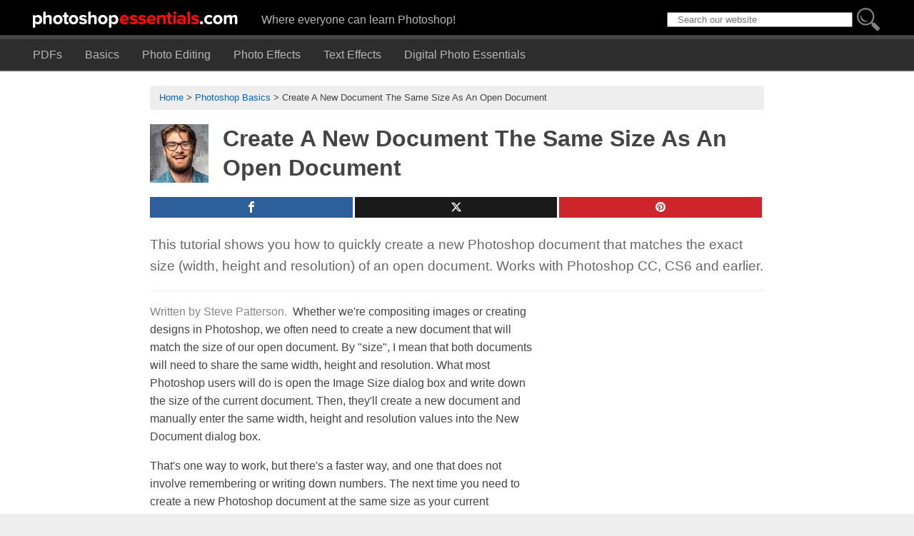

--- FILE ---
content_type: text/html; charset=UTF-8
request_url: https://www.photoshopessentials.com/basics/create-new-photoshop-document-same-size-as-open-document/
body_size: 11110
content:
<!DOCTYPE html>
<html lang="en-US">
<head>
	<!-- google analytics -->
<!-- Global site tag (gtag.js) - Google Analytics -->
<script async src="https://www.googletagmanager.com/gtag/js?id=UA-802619-1"></script>
<script>
  window.dataLayer = window.dataLayer || [];
  function gtag(){dataLayer.push(arguments);}
  gtag('js', new Date());

  gtag('config', 'UA-802619-1');
</script>
<!-- END google analytic -->
	<meta http-equiv="content-type" content="text/html; charset=UTF8">
	<meta name="viewport" content="width=device-width, initial-scale=1">
	
	<link rel="stylesheet" type="text/css" media="all" href="https://www.photoshopessentials.com/newsite/wp-content/themes/photoshopessentials2017/style.css?1576688788"/>
	<style type="text/css" media="print">
		body {
			display: none;
		}
	</style>

	<link rel="pingback" href="https://www.photoshopessentials.com/newsite/xmlrpc.php"/>
	<!--[if lt IE 9]>
<script src="https://www.photoshopessentials.com/newsite/wp-content/themes/photoshopessentials2017/js/html5.js" type="text/javascript"></script>
<![endif]-->
		<meta name='robots' content='index, follow, max-image-preview:large, max-snippet:-1, max-video-preview:-1' />
	<style>img:is([sizes="auto" i], [sizes^="auto," i]) { contain-intrinsic-size: 3000px 1500px }</style>
	
	<!-- This site is optimized with the Yoast SEO Premium plugin v26.5 (Yoast SEO v26.5) - https://yoast.com/wordpress/plugins/seo/ -->
	<title>Create New Photoshop Document Same Size As Open Document</title>
<link data-rocket-prefetch href="https://www.google-analytics.com" rel="dns-prefetch">
<link data-rocket-prefetch href="https://www.googletagmanager.com" rel="dns-prefetch">
<link data-rocket-prefetch href="https://pagead2.googlesyndication.com" rel="dns-prefetch">
<link data-rocket-prefetch href="https://fundingchoicesmessages.google.com" rel="dns-prefetch">
<link data-rocket-prefetch href="https://googleads.g.doubleclick.net" rel="dns-prefetch">
<link data-rocket-prefetch href="https://ep2.adtrafficquality.google" rel="dns-prefetch">
<link data-rocket-prefetch href="https://www.google.com" rel="dns-prefetch"><link rel="preload" data-rocket-preload as="image" href="https://www.photoshopessentials.com/newsite/wp-content/themes/photoshopessentials2017/images/top-header-repeater.png" fetchpriority="high">
	<meta name="description" content="Learn how to quickly create a new Photoshop document that matches the exact size (width, height and resolution) of an open document." />
	<link rel="canonical" href="https://www.photoshopessentials.com/basics/create-new-photoshop-document-same-size-as-open-document/" />
	<meta property="og:locale" content="en_US" />
	<meta property="og:type" content="article" />
	<meta property="og:title" content="Create A New Photoshop Document The Same Size As An Open Document" />
	<meta property="og:description" content="Learn how to quickly create a new Photoshop document that matches the exact size (width, height and resolution) of your open document! For Photoshop CC, CS6 and earlier." />
	<meta property="og:url" content="https://www.photoshopessentials.com/basics/create-new-photoshop-document-same-size-as-open-document/" />
	<meta property="og:site_name" content="Photoshop Essentials" />
	<meta property="article:publisher" content="https://www.facebook.com/photoess" />
	<meta property="article:published_time" content="2017-11-27T00:42:38+00:00" />
	<meta property="article:modified_time" content="2022-11-01T21:27:35+00:00" />
	<meta property="og:image" content="https://www.photoshopessentials.com/newsite/wp-content/uploads/2017/11/create-new-photoshop-document-same-size.jpg" />
	<meta property="og:image:width" content="1200" />
	<meta property="og:image:height" content="630" />
	<meta property="og:image:type" content="image/jpeg" />
	<meta name="author" content="Steve Patterson" />
	<meta name="twitter:label1" content="Written by" />
	<meta name="twitter:data1" content="Steve Patterson" />
	<meta name="twitter:label2" content="Est. reading time" />
	<meta name="twitter:data2" content="6 minutes" />
	<script type="application/ld+json" class="yoast-schema-graph">{"@context":"https://schema.org","@graph":[{"@type":"WebPage","@id":"https://www.photoshopessentials.com/basics/create-new-photoshop-document-same-size-as-open-document/","url":"https://www.photoshopessentials.com/basics/create-new-photoshop-document-same-size-as-open-document/","name":"Create New Photoshop Document Same Size As Open Document","isPartOf":{"@id":"https://www.photoshopessentials.com/#website"},"primaryImageOfPage":{"@id":"https://www.photoshopessentials.com/basics/create-new-photoshop-document-same-size-as-open-document/#primaryimage"},"image":{"@id":"https://www.photoshopessentials.com/basics/create-new-photoshop-document-same-size-as-open-document/#primaryimage"},"thumbnailUrl":"https://www.photoshopessentials.com/newsite/wp-content/uploads/2017/11/create-new-document-same-size-f.jpg","datePublished":"2017-11-27T00:42:38+00:00","dateModified":"2022-11-01T21:27:35+00:00","author":{"@id":"https://www.photoshopessentials.com/#/schema/person/338424c7775908e1c0a190d02a6564f2"},"description":"Learn how to quickly create a new Photoshop document that matches the exact size (width, height and resolution) of an open document.","breadcrumb":{"@id":"https://www.photoshopessentials.com/basics/create-new-photoshop-document-same-size-as-open-document/#breadcrumb"},"inLanguage":"en-US","potentialAction":[{"@type":"ReadAction","target":["https://www.photoshopessentials.com/basics/create-new-photoshop-document-same-size-as-open-document/"]}]},{"@type":"ImageObject","inLanguage":"en-US","@id":"https://www.photoshopessentials.com/basics/create-new-photoshop-document-same-size-as-open-document/#primaryimage","url":"https://www.photoshopessentials.com/newsite/wp-content/uploads/2017/11/create-new-document-same-size-f.jpg","contentUrl":"https://www.photoshopessentials.com/newsite/wp-content/uploads/2017/11/create-new-document-same-size-f.jpg","width":250,"height":250,"caption":"Create A New Photoshop Document With The Same Size"},{"@type":"BreadcrumbList","@id":"https://www.photoshopessentials.com/basics/create-new-photoshop-document-same-size-as-open-document/#breadcrumb","itemListElement":[{"@type":"ListItem","position":1,"name":"Home","item":"https://www.photoshopessentials.com/"},{"@type":"ListItem","position":2,"name":"Photoshop Basics","item":"https://www.photoshopessentials.com/basics/"},{"@type":"ListItem","position":3,"name":"Create A New Document The Same Size As An Open Document"}]},{"@type":"WebSite","@id":"https://www.photoshopessentials.com/#website","url":"https://www.photoshopessentials.com/","name":"Photoshop Essentials","description":"Where everyone can learn Photoshop!","potentialAction":[{"@type":"SearchAction","target":{"@type":"EntryPoint","urlTemplate":"https://www.photoshopessentials.com/?s={search_term_string}"},"query-input":{"@type":"PropertyValueSpecification","valueRequired":true,"valueName":"search_term_string"}}],"inLanguage":"en-US"},{"@type":"Person","@id":"https://www.photoshopessentials.com/#/schema/person/338424c7775908e1c0a190d02a6564f2","name":"Steve Patterson","image":{"@type":"ImageObject","inLanguage":"en-US","@id":"https://www.photoshopessentials.com/#/schema/person/image/","url":"https://secure.gravatar.com/avatar/c05e0a155b18857f3546fca45eecd1d28c2e7d51953f67b40ea76ac49c3cfcc0?s=96&d=mm&r=g","contentUrl":"https://secure.gravatar.com/avatar/c05e0a155b18857f3546fca45eecd1d28c2e7d51953f67b40ea76ac49c3cfcc0?s=96&d=mm&r=g","caption":"Steve Patterson"},"sameAs":["http://www.photoshopessentials.com/"]}]}</script>
	<!-- / Yoast SEO Premium plugin. -->


<link rel="alternate" type="application/rss+xml" title="Photoshop Essentials &raquo; Create A New Document The Same Size As An Open Document Comments Feed" href="https://www.photoshopessentials.com/basics/create-new-photoshop-document-same-size-as-open-document/feed/" />
<style id='wp-emoji-styles-inline-css' type='text/css'>

	img.wp-smiley, img.emoji {
		display: inline !important;
		border: none !important;
		box-shadow: none !important;
		height: 1em !important;
		width: 1em !important;
		margin: 0 0.07em !important;
		vertical-align: -0.1em !important;
		background: none !important;
		padding: 0 !important;
	}
</style>
<link rel='stylesheet' id='wp-block-library-css' href='https://www.photoshopessentials.com/newsite/wp-includes/css/dist/block-library/style.min.css?ver=6.8.3' type='text/css' media='all' />
<style id='classic-theme-styles-inline-css' type='text/css'>
/*! This file is auto-generated */
.wp-block-button__link{color:#fff;background-color:#32373c;border-radius:9999px;box-shadow:none;text-decoration:none;padding:calc(.667em + 2px) calc(1.333em + 2px);font-size:1.125em}.wp-block-file__button{background:#32373c;color:#fff;text-decoration:none}
</style>
<style id='global-styles-inline-css' type='text/css'>
:root{--wp--preset--aspect-ratio--square: 1;--wp--preset--aspect-ratio--4-3: 4/3;--wp--preset--aspect-ratio--3-4: 3/4;--wp--preset--aspect-ratio--3-2: 3/2;--wp--preset--aspect-ratio--2-3: 2/3;--wp--preset--aspect-ratio--16-9: 16/9;--wp--preset--aspect-ratio--9-16: 9/16;--wp--preset--color--black: #000000;--wp--preset--color--cyan-bluish-gray: #abb8c3;--wp--preset--color--white: #ffffff;--wp--preset--color--pale-pink: #f78da7;--wp--preset--color--vivid-red: #cf2e2e;--wp--preset--color--luminous-vivid-orange: #ff6900;--wp--preset--color--luminous-vivid-amber: #fcb900;--wp--preset--color--light-green-cyan: #7bdcb5;--wp--preset--color--vivid-green-cyan: #00d084;--wp--preset--color--pale-cyan-blue: #8ed1fc;--wp--preset--color--vivid-cyan-blue: #0693e3;--wp--preset--color--vivid-purple: #9b51e0;--wp--preset--gradient--vivid-cyan-blue-to-vivid-purple: linear-gradient(135deg,rgba(6,147,227,1) 0%,rgb(155,81,224) 100%);--wp--preset--gradient--light-green-cyan-to-vivid-green-cyan: linear-gradient(135deg,rgb(122,220,180) 0%,rgb(0,208,130) 100%);--wp--preset--gradient--luminous-vivid-amber-to-luminous-vivid-orange: linear-gradient(135deg,rgba(252,185,0,1) 0%,rgba(255,105,0,1) 100%);--wp--preset--gradient--luminous-vivid-orange-to-vivid-red: linear-gradient(135deg,rgba(255,105,0,1) 0%,rgb(207,46,46) 100%);--wp--preset--gradient--very-light-gray-to-cyan-bluish-gray: linear-gradient(135deg,rgb(238,238,238) 0%,rgb(169,184,195) 100%);--wp--preset--gradient--cool-to-warm-spectrum: linear-gradient(135deg,rgb(74,234,220) 0%,rgb(151,120,209) 20%,rgb(207,42,186) 40%,rgb(238,44,130) 60%,rgb(251,105,98) 80%,rgb(254,248,76) 100%);--wp--preset--gradient--blush-light-purple: linear-gradient(135deg,rgb(255,206,236) 0%,rgb(152,150,240) 100%);--wp--preset--gradient--blush-bordeaux: linear-gradient(135deg,rgb(254,205,165) 0%,rgb(254,45,45) 50%,rgb(107,0,62) 100%);--wp--preset--gradient--luminous-dusk: linear-gradient(135deg,rgb(255,203,112) 0%,rgb(199,81,192) 50%,rgb(65,88,208) 100%);--wp--preset--gradient--pale-ocean: linear-gradient(135deg,rgb(255,245,203) 0%,rgb(182,227,212) 50%,rgb(51,167,181) 100%);--wp--preset--gradient--electric-grass: linear-gradient(135deg,rgb(202,248,128) 0%,rgb(113,206,126) 100%);--wp--preset--gradient--midnight: linear-gradient(135deg,rgb(2,3,129) 0%,rgb(40,116,252) 100%);--wp--preset--font-size--small: 13px;--wp--preset--font-size--medium: 20px;--wp--preset--font-size--large: 36px;--wp--preset--font-size--x-large: 42px;--wp--preset--spacing--20: 0.44rem;--wp--preset--spacing--30: 0.67rem;--wp--preset--spacing--40: 1rem;--wp--preset--spacing--50: 1.5rem;--wp--preset--spacing--60: 2.25rem;--wp--preset--spacing--70: 3.38rem;--wp--preset--spacing--80: 5.06rem;--wp--preset--shadow--natural: 6px 6px 9px rgba(0, 0, 0, 0.2);--wp--preset--shadow--deep: 12px 12px 50px rgba(0, 0, 0, 0.4);--wp--preset--shadow--sharp: 6px 6px 0px rgba(0, 0, 0, 0.2);--wp--preset--shadow--outlined: 6px 6px 0px -3px rgba(255, 255, 255, 1), 6px 6px rgba(0, 0, 0, 1);--wp--preset--shadow--crisp: 6px 6px 0px rgba(0, 0, 0, 1);}:where(.is-layout-flex){gap: 0.5em;}:where(.is-layout-grid){gap: 0.5em;}body .is-layout-flex{display: flex;}.is-layout-flex{flex-wrap: wrap;align-items: center;}.is-layout-flex > :is(*, div){margin: 0;}body .is-layout-grid{display: grid;}.is-layout-grid > :is(*, div){margin: 0;}:where(.wp-block-columns.is-layout-flex){gap: 2em;}:where(.wp-block-columns.is-layout-grid){gap: 2em;}:where(.wp-block-post-template.is-layout-flex){gap: 1.25em;}:where(.wp-block-post-template.is-layout-grid){gap: 1.25em;}.has-black-color{color: var(--wp--preset--color--black) !important;}.has-cyan-bluish-gray-color{color: var(--wp--preset--color--cyan-bluish-gray) !important;}.has-white-color{color: var(--wp--preset--color--white) !important;}.has-pale-pink-color{color: var(--wp--preset--color--pale-pink) !important;}.has-vivid-red-color{color: var(--wp--preset--color--vivid-red) !important;}.has-luminous-vivid-orange-color{color: var(--wp--preset--color--luminous-vivid-orange) !important;}.has-luminous-vivid-amber-color{color: var(--wp--preset--color--luminous-vivid-amber) !important;}.has-light-green-cyan-color{color: var(--wp--preset--color--light-green-cyan) !important;}.has-vivid-green-cyan-color{color: var(--wp--preset--color--vivid-green-cyan) !important;}.has-pale-cyan-blue-color{color: var(--wp--preset--color--pale-cyan-blue) !important;}.has-vivid-cyan-blue-color{color: var(--wp--preset--color--vivid-cyan-blue) !important;}.has-vivid-purple-color{color: var(--wp--preset--color--vivid-purple) !important;}.has-black-background-color{background-color: var(--wp--preset--color--black) !important;}.has-cyan-bluish-gray-background-color{background-color: var(--wp--preset--color--cyan-bluish-gray) !important;}.has-white-background-color{background-color: var(--wp--preset--color--white) !important;}.has-pale-pink-background-color{background-color: var(--wp--preset--color--pale-pink) !important;}.has-vivid-red-background-color{background-color: var(--wp--preset--color--vivid-red) !important;}.has-luminous-vivid-orange-background-color{background-color: var(--wp--preset--color--luminous-vivid-orange) !important;}.has-luminous-vivid-amber-background-color{background-color: var(--wp--preset--color--luminous-vivid-amber) !important;}.has-light-green-cyan-background-color{background-color: var(--wp--preset--color--light-green-cyan) !important;}.has-vivid-green-cyan-background-color{background-color: var(--wp--preset--color--vivid-green-cyan) !important;}.has-pale-cyan-blue-background-color{background-color: var(--wp--preset--color--pale-cyan-blue) !important;}.has-vivid-cyan-blue-background-color{background-color: var(--wp--preset--color--vivid-cyan-blue) !important;}.has-vivid-purple-background-color{background-color: var(--wp--preset--color--vivid-purple) !important;}.has-black-border-color{border-color: var(--wp--preset--color--black) !important;}.has-cyan-bluish-gray-border-color{border-color: var(--wp--preset--color--cyan-bluish-gray) !important;}.has-white-border-color{border-color: var(--wp--preset--color--white) !important;}.has-pale-pink-border-color{border-color: var(--wp--preset--color--pale-pink) !important;}.has-vivid-red-border-color{border-color: var(--wp--preset--color--vivid-red) !important;}.has-luminous-vivid-orange-border-color{border-color: var(--wp--preset--color--luminous-vivid-orange) !important;}.has-luminous-vivid-amber-border-color{border-color: var(--wp--preset--color--luminous-vivid-amber) !important;}.has-light-green-cyan-border-color{border-color: var(--wp--preset--color--light-green-cyan) !important;}.has-vivid-green-cyan-border-color{border-color: var(--wp--preset--color--vivid-green-cyan) !important;}.has-pale-cyan-blue-border-color{border-color: var(--wp--preset--color--pale-cyan-blue) !important;}.has-vivid-cyan-blue-border-color{border-color: var(--wp--preset--color--vivid-cyan-blue) !important;}.has-vivid-purple-border-color{border-color: var(--wp--preset--color--vivid-purple) !important;}.has-vivid-cyan-blue-to-vivid-purple-gradient-background{background: var(--wp--preset--gradient--vivid-cyan-blue-to-vivid-purple) !important;}.has-light-green-cyan-to-vivid-green-cyan-gradient-background{background: var(--wp--preset--gradient--light-green-cyan-to-vivid-green-cyan) !important;}.has-luminous-vivid-amber-to-luminous-vivid-orange-gradient-background{background: var(--wp--preset--gradient--luminous-vivid-amber-to-luminous-vivid-orange) !important;}.has-luminous-vivid-orange-to-vivid-red-gradient-background{background: var(--wp--preset--gradient--luminous-vivid-orange-to-vivid-red) !important;}.has-very-light-gray-to-cyan-bluish-gray-gradient-background{background: var(--wp--preset--gradient--very-light-gray-to-cyan-bluish-gray) !important;}.has-cool-to-warm-spectrum-gradient-background{background: var(--wp--preset--gradient--cool-to-warm-spectrum) !important;}.has-blush-light-purple-gradient-background{background: var(--wp--preset--gradient--blush-light-purple) !important;}.has-blush-bordeaux-gradient-background{background: var(--wp--preset--gradient--blush-bordeaux) !important;}.has-luminous-dusk-gradient-background{background: var(--wp--preset--gradient--luminous-dusk) !important;}.has-pale-ocean-gradient-background{background: var(--wp--preset--gradient--pale-ocean) !important;}.has-electric-grass-gradient-background{background: var(--wp--preset--gradient--electric-grass) !important;}.has-midnight-gradient-background{background: var(--wp--preset--gradient--midnight) !important;}.has-small-font-size{font-size: var(--wp--preset--font-size--small) !important;}.has-medium-font-size{font-size: var(--wp--preset--font-size--medium) !important;}.has-large-font-size{font-size: var(--wp--preset--font-size--large) !important;}.has-x-large-font-size{font-size: var(--wp--preset--font-size--x-large) !important;}
:where(.wp-block-post-template.is-layout-flex){gap: 1.25em;}:where(.wp-block-post-template.is-layout-grid){gap: 1.25em;}
:where(.wp-block-columns.is-layout-flex){gap: 2em;}:where(.wp-block-columns.is-layout-grid){gap: 2em;}
:root :where(.wp-block-pullquote){font-size: 1.5em;line-height: 1.6;}
</style>
<link rel='stylesheet' id='mashsb-styles-css' href='https://www.photoshopessentials.com/newsite/wp-content/plugins/mashsharer/assets/css/mashsb.min.css?ver=4.0.47' type='text/css' media='all' />
<style id='mashsb-styles-inline-css' type='text/css'>
.mashsb-count {color:#cccccc;}[class^="mashicon-"] .text, [class*=" mashicon-"] .text{
    text-indent: -9999px !important;
    line-height: 0px;
    display: block;
    }
    [class^="mashicon-"] .text:after, [class*=" mashicon-"] .text:after {
        content: "" !important;
        text-indent: 0;
        font-size:13px;
        display: block !important;
    }
    [class^="mashicon-"], [class*=" mashicon-"] {
        width:25%;
        text-align: center !important;
    }
    [class^="mashicon-"] .icon:before, [class*=" mashicon-"] .icon:before {
        float:none;
        margin-right: 0;
    }
    .mashsb-buttons a{
       margin-right: 3px;
       margin-bottom:3px;
       min-width: 0;
       width: 41px;
    }
    .onoffswitch,
    .onoffswitch-inner:before,
    .onoffswitch-inner:after
    .onoffswitch2,
    .onoffswitch2-inner:before,
    .onoffswitch2-inner:after  {
        margin-right: 0px;
        width: 41px;
        line-height: 41px;
    }.mashsb-container { padding-top: 0; padding-bottom: 20px;}

@media screen and (max-width:1000px){
    #mashfs-main {
	display:none;
    }
}




</style>
<link rel='stylesheet' id='mashresp-styles-css' href='https://www.photoshopessentials.com/newsite/wp-content/plugins/mashshare-responsive/assets/css/mashresp.min.css?ver=2.0.7' type='text/css' media='all' />
<style id='mashresp-styles-inline-css' type='text/css'>

        @media only screen and (max-width: 568px){
            .mashsb-buttons a {
                width: 41px;
            }
        }
        @media only screen and (max-width: 568px){
            [class^="mashicon-"] .text, [class*=" mashicon-"] .text {
                display: none;
            }
        }
</style>
<link rel='stylesheet' id='ws-plugin--s2member-css' href='https://www.photoshopessentials.com/newsite/wp-content/plugins/s2member/s2member-o.php?ws_plugin__s2member_css=1&#038;qcABC=1&#038;ver=170722-170722-3357569446' type='text/css' media='all' />
<script type="text/javascript" src="https://www.photoshopessentials.com/newsite/wp-content/plugins/jquery-updater/js/jquery-3.6.1.min.js?ver=3.6.1" id="jquery-core-js"></script>
<script type="text/javascript" src="https://www.photoshopessentials.com/newsite/wp-content/plugins/jquery-updater/js/jquery-migrate-3.4.0.min.js?ver=3.4.0" id="jquery-migrate-js"></script>
<link rel="https://api.w.org/" href="https://www.photoshopessentials.com/wp-json/" /><link rel="alternate" title="JSON" type="application/json" href="https://www.photoshopessentials.com/wp-json/wp/v2/posts/21850" /><link rel="EditURI" type="application/rsd+xml" title="RSD" href="https://www.photoshopessentials.com/newsite/xmlrpc.php?rsd" />
<meta name="generator" content="WordPress 6.8.3" />
<link rel='shortlink' href='https://www.photoshopessentials.com/?p=21850' />
<link rel="alternate" title="oEmbed (JSON)" type="application/json+oembed" href="https://www.photoshopessentials.com/wp-json/oembed/1.0/embed?url=https%3A%2F%2Fwww.photoshopessentials.com%2Fbasics%2Fcreate-new-photoshop-document-same-size-as-open-document%2F" />
<link rel="alternate" title="oEmbed (XML)" type="text/xml+oembed" href="https://www.photoshopessentials.com/wp-json/oembed/1.0/embed?url=https%3A%2F%2Fwww.photoshopessentials.com%2Fbasics%2Fcreate-new-photoshop-document-same-size-as-open-document%2F&#038;format=xml" />
<!-- WordPress Most Popular --><script type="text/javascript">/* <![CDATA[ */ jQuery.post("https://www.photoshopessentials.com/newsite/wp-admin/admin-ajax.php", { action: "wmp_update", id: 21850, token: "a7a8ae64b1" }); /* ]]> */</script><!-- /WordPress Most Popular --><link rel="icon" href="https://www.photoshopessentials.com/newsite/wp-content/uploads/2017/05/cropped-favicon-32x32.png" sizes="32x32" />
<link rel="icon" href="https://www.photoshopessentials.com/newsite/wp-content/uploads/2017/05/cropped-favicon-192x192.png" sizes="192x192" />
<link rel="apple-touch-icon" href="https://www.photoshopessentials.com/newsite/wp-content/uploads/2017/05/cropped-favicon-180x180.png" />
<meta name="msapplication-TileImage" content="https://www.photoshopessentials.com/newsite/wp-content/uploads/2017/05/cropped-favicon-270x270.png" />
<noscript><style id="rocket-lazyload-nojs-css">.rll-youtube-player, [data-lazy-src]{display:none !important;}</style></noscript>	<script type="text/javascript" src="/newsite/wp-content/themes/photoshopessentials2017/js/navigation.js"></script>

	<!-- TradeDoubler site verification 2982769 -->
<!-- cookie consent banner-->

<!-- end cookie consent banner -->
<style id="rocket-lazyrender-inline-css">[data-wpr-lazyrender] {content-visibility: auto;}</style><meta name="generator" content="WP Rocket 3.20.2" data-wpr-features="wpr_lazyload_images wpr_lazyload_iframes wpr_preconnect_external_domains wpr_automatic_lazy_rendering wpr_oci wpr_desktop" /></head>

<body class="wp-singular post-template-default single single-post postid-21850 single-format-standard wp-theme-photoshopessentials2017">
	<div  id="outerWrapper">
		<header  role="banner"> <a href="/" class="logoReplace" title="Photoshop Essentials">Photoshop Essentials.com - Tutorials and training for Adobe Photoshop.</a>
			<div  class="logo-aside">Where everyone can learn Photoshop!</div>

			<div  class="wordpress-search-box">
				<form role="search" method="get" class="search-form" action="https://www.photoshopessentials.com/">
<label>
	<span class="screen-reader-text">Search for:</span>
	<input type="search" class="search-field" placeholder="Search our website" value="" name="s" title="Search for:" />
	</label>
	<input type="submit" class="search-submit" value="Search" />
</form>

			</div>
			<nav class="mainMenu" role="navigation">
				<a class="mobile-menu" title="Menu" href="#"></a>
				<div class="menu-main-container"><ul id="menu-main" class="menu"><li id="menu-item-1193" class="menu-item menu-item-type-custom menu-item-object-custom menu-item-1193"><a href="/print-ready-pdfs/">PDFs</a></li>
<li id="menu-item-7" class="menu-item menu-item-type-taxonomy menu-item-object-category current-post-ancestor current-menu-parent current-post-parent menu-item-7"><a href="https://www.photoshopessentials.com/basics/" title="Photoshop Basics Tutorials">Basics</a></li>
<li id="menu-item-6" class="menu-item menu-item-type-taxonomy menu-item-object-category menu-item-6"><a href="https://www.photoshopessentials.com/photo-editing/">Photo Editing</a></li>
<li id="menu-item-5" class="menu-item menu-item-type-taxonomy menu-item-object-category menu-item-5"><a href="https://www.photoshopessentials.com/photo-effects/">Photo Effects</a></li>
<li id="menu-item-486" class="menu-item menu-item-type-taxonomy menu-item-object-category menu-item-486"><a href="https://www.photoshopessentials.com/photoshop-text/text-effects/">Text Effects</a></li>
<li id="menu-item-4" class="menu-item menu-item-type-taxonomy menu-item-object-category menu-item-4"><a href="https://www.photoshopessentials.com/essentials/">Digital Photo Essentials</a></li>
</ul></div>			</nav>
		</header>
<div  id="contentWrap">
	
	<div  id="content-single">
		<!-- LOGGED-IN AREA START -->
				<!-- LOGGED-IN AREA END -->

		<!-- BREADCRUMBS AREA START -->
		<div class="breadcrumbs">
			<p id="breadcrumbs"><span><span><a href="https://www.photoshopessentials.com/">Home</a></span> &gt; <span><a href="https://www.photoshopessentials.com/basics/">Photoshop Basics</a></span> &gt; <span class="breadcrumb_last" aria-current="page">Create A New Document The Same Size As An Open Document</span></span></p>		</div>
		<!-- BREADCRUMBS AREA END -->

						<main role="main">
			<article class="post-21850 post type-post status-publish format-standard has-post-thumbnail hentry category-basics" id="post-
				21850">

				<!-- TITLE AREA START -->
				<div id="title-area" class="cf">
					<div class="postthumb-main">
						<img width="250" height="250" src="https://www.photoshopessentials.com/newsite/wp-content/uploads/2017/11/create-new-document-same-size-f.jpg" class="attachment-thumbnail size-thumbnail wp-post-image" alt="Create A New Photoshop Document With The Same Size" decoding="async" fetchpriority="high" />					</div>
					<h1 class="post-title">
						Create A New Document The Same Size As An Open Document					</h1>
				</div>
				<!-- TITLE AREA END -->

				<!-- CONTENT AREA START -->

				<aside class="mashsb-container mashsb-main mashsb-stretched"><div class="mashsb-box"><div class="mashsb-buttons"><a class="mashicon-facebook mash-small mashsb-noshadow" href="https://www.facebook.com/sharer.php?u=https%3A%2F%2Fwww.photoshopessentials.com%2Fbasics%2Fcreate-new-photoshop-document-same-size-as-open-document%2F" target="_top" rel="nofollow"><span class="icon"></span><span class="text">Share</span></a><a class="mashicon-twitter mash-small mashsb-noshadow" href="https://twitter.com/intent/tweet?text=Create%20A%20New%20Document%20The%20Same%20Size%20As%20An%20Open%20Document&amp;url=https://www.photoshopessentials.com/?p=21850" target="_top" rel="nofollow"><span class="icon"></span><span class="text">Tweet</span></a><a class="mashicon-pinterest mash-small mashsb-noshadow" href="#" data-mashsb-url="" target="_blank" rel="nofollow"><span class="icon"></span><span class="text">Pinterest</span></a><div class="onoffswitch2 mash-small mashsb-noshadow" style="display:none"></div></div>
            </div>
                <div style="clear:both"></div></aside>
            <!-- Share buttons by mashshare.net - Version: 4.0.47--><section>
<div class="summary-novideo">
<p>This tutorial shows you how to quickly create a new Photoshop document that matches the exact size (width, height and resolution) of an open document. Works with Photoshop CC, CS6 and earlier.</p>
</div>
<style type="text/css">
.adslot-2 { display: inline-block; width:300px; float:right; margin: 6px 0px 12px 20px; }
@media (max-width: 767px) { .adslot-2 { display: none; } }
</style><script async src="//pagead2.googlesyndication.com/pagead/js/adsbygoogle.js"></script>
<!-- 300x250 photoshop basics top responsive -->
<ins class="adsbygoogle adslot-2"     
     data-ad-client="ca-pub-6601556224092982"
     data-ad-slot="7310008691"
     data-ad-format="rectangle"></ins>
<script>
(adsbygoogle = window.adsbygoogle || []).push({});
</script>
<section>
<div id="author">Written by Steve Patterson.</div>
<p>Whether we're compositing images or creating designs in Photoshop, we often need to create a new document that will match the size of our open document. By "size", I mean that both documents will need to share the same width, height and resolution. What most Photoshop users will do is open the Image Size dialog box and write down the size of the current document. Then, they'll create a new document and manually enter the same width, height and resolution values into the New Document dialog box.</p>
<p>That's one way to work, but there's a faster way, and one that does not involve remembering or writing down numbers. The next time you need to create a new Photoshop document at the same size as your current document, here's how to do it! I'll be using <a href="https://prf.hn/l/dlXjD2w title="Learn more about Adobe Creative Cloud" target="_blank" rel="noopener noreferrer">Photoshop CC 2018</a> but any recent version will work.</p>
</section>
<p class="members-ad-top"><a href="/print-ready-pdfs/">Download all of our Photoshop tutorials as PDFs!</a></p>
<h2 class="sub">Where To Find The Current Document Size</h2>
<p>You won't need to do this step every time, but just to confirm that the new document we'll be creating does match the size of the current document, let's quickly check our current document's size. Here's the image I have open in Photoshop (photo from <a href="https://prf.hn/l/yOWnd1m" title="View this image on Adobe Stock" target="_blank" rel="noopener noreferrer">Adobe Stock</a>):</p>
<p>	<img decoding="async" src="https://pe-images.s3.amazonaws.com/basics/cc/open-document-same-size/image-open-in-photoshop.jpg" alt="The new document will need to be the same size as the open document" width="701" height="398"/></p>
<div class="image-desc">The currently-open document in Photoshop.</div>
<h3>The Image Size Dialog Box</h3>
<p>To view the document size, go up to the <strong>Image</strong> menu in the Menu Bar and choose <strong>Image Size</strong>:</p>
<p>	<img decoding="async" src="data:image/svg+xml,%3Csvg%20xmlns='http://www.w3.org/2000/svg'%20viewBox='0%200%20205%20139'%3E%3C/svg%3E" alt="Opening the Image Size dialog box in Photoshop" width="205" height="139" data-lazy-src="https://pe-images.s3.amazonaws.com/basics/cc/open-document-same-size/photoshop-image-size-command.png"/><noscript><img decoding="async" src="https://pe-images.s3.amazonaws.com/basics/cc/open-document-same-size/photoshop-image-size-command.png" alt="Opening the Image Size dialog box in Photoshop" width="205" height="139"/></noscript></p>
<div class="image-desc">Going to Image &gt; Image Size.</div>
<p>This opens the Image Size dialog box. There are two places where we can view the document's width and height. One is next to the word <strong>Dimensions</strong> at the top. Here we see that my document has a width of 5472 px and a height of 3648 px. If you're Image Size dialog box is showing the dimensions using a measurement type other than pixels (like percent, inches, and so on), click on the small <strong>triangle</strong> and choose <strong>Pixels</strong> from the list:</p>
<p>	<img decoding="async" src="data:image/svg+xml,%3Csvg%20xmlns='http://www.w3.org/2000/svg'%20viewBox='0%200%20678%20339'%3E%3C/svg%3E" alt="The pixel dimensions of the open document in the Image Size dialog box in Photoshop" width="678" height="339" data-lazy-src="https://pe-images.s3.amazonaws.com/basics/cc/open-document-same-size/photoshop-image-size-document-dimensions.jpg"/><noscript><img decoding="async" src="https://pe-images.s3.amazonaws.com/basics/cc/open-document-same-size/photoshop-image-size-document-dimensions.jpg" alt="The pixel dimensions of the open document in the Image Size dialog box in Photoshop" width="678" height="339"/></noscript></p>
<div class="image-desc">The pixel dimensions (width and height) of the open document.</div>
<p>The second place to view the document size is in the <strong>Width</strong>, <strong>Height</strong> and <strong>Resolution</strong> boxes. Here, we see the same width and height values as the ones shown next to the word "Dimensions", and we also see that my document is set to a resolution of 300 pixels per inch. We won't be making any changes here, so click <strong>Cancel</strong> to close the Image Size dialog box</p>
<p>	<img decoding="async" src="data:image/svg+xml,%3Csvg%20xmlns='http://www.w3.org/2000/svg'%20viewBox='0%200%20678%20339'%3E%3C/svg%3E" alt="The width, height and resolution of the open document in the Image Size dialog box" width="678" height="339" data-lazy-src="https://pe-images.s3.amazonaws.com/basics/cc/open-document-same-size/photoshop-image-size-dialog-width-height-resolution.jpg"/><noscript><img decoding="async" src="https://pe-images.s3.amazonaws.com/basics/cc/open-document-same-size/photoshop-image-size-dialog-width-height-resolution.jpg" alt="The width, height and resolution of the open document in the Image Size dialog box" width="678" height="339"/></noscript></p>
<div class="image-desc">The width, height and resolution of the open document.</div>
<p><strong><a href="/essentials/the-72-ppi-web-resolution-myth/" title="View tutorial">Related: The 72 PPI Web Resolution Myth</a></strong></p>
<h2 class="sub">How To Create A New Document At The Same Size</h2>
<h3>Step 1: Select The Background Layer</h3>
<p>To create a new Photoshop document that matches the width, height and resolution of your current document, first select the <strong>Background layer</strong> in the <a href="/basics/layers/layers-panel/" title="Learn more about the Layers panel">Layers panel</a>. This will make sure that you're grabbing the full dimensions of the document and not just the size of whatever happens to be on a different layer. If the only layer in your document is the Background layer, you can skip this step:</p>
<p>	<img decoding="async" src="data:image/svg+xml,%3Csvg%20xmlns='http://www.w3.org/2000/svg'%20viewBox='0%200%20286%20287'%3E%3C/svg%3E" alt="Selecting the Background layer in the Layers panel in Photoshop" width="286" height="287" data-lazy-src="https://pe-images.s3.amazonaws.com/basics/cc/open-document-same-size/select-background-layer-photoshop.png"/><noscript><img decoding="async" src="https://pe-images.s3.amazonaws.com/basics/cc/open-document-same-size/select-background-layer-photoshop.png" alt="Selecting the Background layer in the Layers panel in Photoshop" width="286" height="287"/></noscript></p>
<div class="image-desc">Selecting the Background layer.</div>
<h3>Step 2: Select All</h3>
<p>Go up to the <strong>Select</strong> menu in the Menu Bar and choose <strong>All</strong>. A selection outline appears around the image:</p>
<p>	<img decoding="async" src="data:image/svg+xml,%3Csvg%20xmlns='http://www.w3.org/2000/svg'%20viewBox='0%200%20220%20117'%3E%3C/svg%3E" alt="Choosing the Select All command in Photoshop" width="220" height="117" data-lazy-src="https://pe-images.s3.amazonaws.com/basics/cc/open-document-same-size/photoshop-select-all-command.png"/><noscript><img decoding="async" src="https://pe-images.s3.amazonaws.com/basics/cc/open-document-same-size/photoshop-select-all-command.png" alt="Choosing the Select All command in Photoshop" width="220" height="117"/></noscript></p>
<div class="image-desc">Going to Select &gt; All.</div>
<h3>Step 3: Copy The Background Layer</h3>
<p>Next, go up to the <strong>Edit</strong> menu in the Menu Bar and choose <strong>Copy</strong>. This sends a copy of the Background layer to the clipboard:</p>
<p>	<img decoding="async" src="data:image/svg+xml,%3Csvg%20xmlns='http://www.w3.org/2000/svg'%20viewBox='0%200%20256%20136'%3E%3C/svg%3E" alt="Choosing the Copy command from the Edit menu in Photoshop" width="256" height="136" data-lazy-src="https://pe-images.s3.amazonaws.com/basics/cc/open-document-same-size/photoshop-edit-copy-command.png"/><noscript><img decoding="async" src="https://pe-images.s3.amazonaws.com/basics/cc/open-document-same-size/photoshop-edit-copy-command.png" alt="Choosing the Copy command from the Edit menu in Photoshop" width="256" height="136"/></noscript></p>
<div class="image-desc">Going to Edit &gt; Copy.</div>
<h3>Step 4: Create A New Photoshop Document</h3>
<p>To create the new document, go up to the <strong>File</strong> menu and choose <strong>New</strong>:</p>
<p>	<img decoding="async" src="data:image/svg+xml,%3Csvg%20xmlns='http://www.w3.org/2000/svg'%20viewBox='0%200%20264%20136'%3E%3C/svg%3E" alt="Selecting the New command from the File menu in Photoshop" width="264" height="136" data-lazy-src="https://pe-images.s3.amazonaws.com/basics/cc/open-document-same-size/create-new-document-photoshop.png"/><noscript><img decoding="async" src="https://pe-images.s3.amazonaws.com/basics/cc/open-document-same-size/create-new-document-photoshop.png" alt="Selecting the New command from the File menu in Photoshop" width="264" height="136"/></noscript></p>
<div class="image-desc">Going to File &gt; New.</div>
<p>In the New Document dialog box, look at the <strong>Width</strong>, <strong>Height</strong> and <strong>Resolution</strong> fields and you'll see that Photoshop has automatically filled them in with the dimensions from your other document. Click <strong>Create</strong> (Photoshop CC) or <strong>OK</strong> (CS6 or earlier) to create your new document at the same size:</p>
<p>	<img decoding="async" src="data:image/svg+xml,%3Csvg%20xmlns='http://www.w3.org/2000/svg'%20viewBox='0%200%20318%20339'%3E%3C/svg%3E" alt="Creating a new document at the same size as the open document in Photoshop" width="318" height="339" data-lazy-src="https://pe-images.s3.amazonaws.com/basics/cc/open-document-same-size/photoshop-new-document-details.png"/><noscript><img decoding="async" src="https://pe-images.s3.amazonaws.com/basics/cc/open-document-same-size/photoshop-new-document-details.png" alt="Creating a new document at the same size as the open document in Photoshop" width="318" height="339"/></noscript></p>
<div class="image-desc">The new document will share the same dimensions as the open document.</div>
<style type="text/css">
.ads-bottom { width:300px; padding-top:16px;padding-bottom:16px; }
</style><div align="center"><script async src="https://pagead2.googlesyndication.com/pagead/js/adsbygoogle.js?client=ca-pub-6601556224092982"
     crossorigin="anonymous"></script>
<!-- 300x250 page bottom responsive -->
<ins class="adsbygoogle ads-bottom"
     style="display:block"
     data-ad-client="ca-pub-6601556224092982"
     data-ad-slot="2879809098"
     data-ad-format="rectangle"
	 data-full-width-responsive="true"></ins>
<script>
(adsbygoogle = window.adsbygoogle || []).push({});
</script></div>
<p>And there we have it! That's how to quickly create a new document that will match the size of your open document in Photoshop! Looking for similar tutorials and tips? See our <a href="/basics/opening-images-photoshop/" title="View the Complete Guide to Opening Images">Complete Guide to Opening Images in Photoshop</a>, or visit  our <a href="/basics/">Photoshop Basics</a> section!</p>
</section>
<div class="members-ad"><a href="/print-ready-pdfs/">Get all of our Photoshop tutorials as PDFs!</a> Download them today!</div>


				<!-- CONTENT AREA END -->

			</article>
		</main>
		
									</div>
	<!-- end content -->
	</div>
<!-- end contentWrap -->

<footer data-wpr-lazyrender="1">
<div >
<section class="footer-links">
  <h4>Links</h4>
  <ul>
	  <li><a href="https://www.youtube.com/channel/UCoQ75ZxcJqcUxnmLfpSGWsg" target="_blank">YouTube Channel</a></li>
    <li><a href="/contact/">Contact Us</li></a>
	    <li><a href="/newsite/wp-login.php" class="login">Member Login</a></li>
        
    <li><a href="/privacy-policy/">Privacy Policy</a></li>
    <li><a href="/sitemap">Sitemap</a></li>
    <li><a href="/">Home</a></li>
  </ul>
</section>
<section class="footer-links">
<h4>Tutorials</h4>
	<ul>
	<li><a href="/print-ready-pdfs/">PDFs</a></li>
	<li><a href="/basics/">Basics</a></li>
	<li><a href="/photo-editing/">Retouching</a></li>
	<li><a href="/photo-effects/">Photo Effects</a></li>
	<li><a href="/photoshop-text/text-effects/">Text Effects</a></li>
	<li><a href="/essentials/">Digital Photo Essentials</a></li>
	</ul>
</section>
</div>	
<!--
  <ul>    <li><a href="https://wordpress.org/plugins/wp-most-popular/&" title="How To Smooth And Soften Skin With Photoshop">How To Smooth And Soften Skin With Photoshop</a></li>
        <li><a href="https://wordpress.org/plugins/wp-most-popular/&" title="Photoshop Tools and Toolbar Overview">Photoshop Tools and Toolbar Overview</a></li>
        <li><a href="https://wordpress.org/plugins/wp-most-popular/&" title="Clipping Masks in Photoshop">Clipping Masks in Photoshop</a></li>
        <li><a href="https://wordpress.org/plugins/wp-most-popular/&" title="Gold Plated Text Effect In Photoshop">Gold Plated Text Effect In Photoshop</a></li>
        <li><a href="https://wordpress.org/plugins/wp-most-popular/&" title="Placing An Image Inside Of Another With Photoshop">Placing An Image Inside Of Another With Photoshop</a></li>
        <li><a href="https://wordpress.org/plugins/wp-most-popular/&" title="Place An Image In Text With Photoshop">Place An Image In Text With Photoshop</a></li>
        <li><a href="https://wordpress.org/plugins/wp-most-popular/&" title="Flip, Mirror and Rotate Image Designs and Patterns in Photoshop">Flip, Mirror and Rotate Image Designs and Patterns in Photoshop</a></li>
        <li><a href="https://wordpress.org/plugins/wp-most-popular/&" title="The Color Replacement Tool In Photoshop">The Color Replacement Tool In Photoshop</a></li>
        <li><a href="https://wordpress.org/plugins/wp-most-popular/&" title="The Magic Wand Tool In Photoshop">The Magic Wand Tool In Photoshop</a></li>
        <li><a href="https://wordpress.org/plugins/wp-most-popular/&" title="The Background Eraser Tool In Photoshop">The Background Eraser Tool In Photoshop</a></li>
    </ul>-->
<section  class="copyright-info">
  <h4>Other Stuff</h4>
  <p>&copy; 2026 Photoshop Essentials.com.<br>For inspiration, not duplication.<br>Site design by Steve Patterson.<br>Photoshop is a trademark of Adobe Systems Inc.</p>
</section>
</footer>
</div>
<!-- end outerWrapper -->
<script type="speculationrules">
{"prefetch":[{"source":"document","where":{"and":[{"href_matches":"\/*"},{"not":{"href_matches":["\/newsite\/wp-*.php","\/newsite\/wp-admin\/*","\/newsite\/wp-content\/uploads\/*","\/newsite\/wp-content\/*","\/newsite\/wp-content\/plugins\/*","\/newsite\/wp-content\/themes\/photoshopessentials2017\/*","\/*\\?(.+)"]}},{"not":{"selector_matches":"a[rel~=\"nofollow\"]"}},{"not":{"selector_matches":".no-prefetch, .no-prefetch a"}}]},"eagerness":"conservative"}]}
</script>
<script type="text/javascript" src="https://www.photoshopessentials.com/newsite/wp-includes/js/comment-reply.min.js?ver=6.8.3" id="comment-reply-js" async="async" data-wp-strategy="async"></script>
<script type="text/javascript" id="mashsb-js-extra">
/* <![CDATA[ */
var mashsb = {"shares":"49","round_shares":"","animate_shares":"0","dynamic_buttons":"0","share_url":"https:\/\/www.photoshopessentials.com\/basics\/create-new-photoshop-document-same-size-as-open-document\/","title":"Create+A+New+Document+The+Same+Size+As+An+Open+Document","image":"https:\/\/www.photoshopessentials.com\/newsite\/wp-content\/uploads\/2017\/11\/create-new-document-same-size-f.jpg","desc":"Learn how to quickly create a new Photoshop document that matches the exact size (width, height and resolution) of your open document!","hashtag":"","subscribe":"link","subscribe_url":"http:\/\/www.photoshopessentials.com\/newsletter-signup\/","activestatus":"1","singular":"1","twitter_popup":"1","refresh":"0","nonce":"d1a52925ed","postid":"21850","servertime":"1769010932","ajaxurl":"https:\/\/www.photoshopessentials.com\/newsite\/wp-admin\/admin-ajax.php"};
/* ]]> */
</script>
<script type="text/javascript" src="https://www.photoshopessentials.com/newsite/wp-content/plugins/mashsharer/assets/js/mashsb.min.js?ver=4.0.47" id="mashsb-js"></script>
<script type="text/javascript" data-cfasync="false" src="https://www.photoshopessentials.com/newsite/wp-content/plugins/s2member/s2member-o.php?ws_plugin__s2member_js_w_globals=1&amp;qcABC=1&amp;ver=170722-170722-3357569446" id="ws-plugin--s2member-js"></script>
<script>window.lazyLoadOptions=[{elements_selector:"img[data-lazy-src],.rocket-lazyload,iframe[data-lazy-src]",data_src:"lazy-src",data_srcset:"lazy-srcset",data_sizes:"lazy-sizes",class_loading:"lazyloading",class_loaded:"lazyloaded",threshold:300,callback_loaded:function(element){if(element.tagName==="IFRAME"&&element.dataset.rocketLazyload=="fitvidscompatible"){if(element.classList.contains("lazyloaded")){if(typeof window.jQuery!="undefined"){if(jQuery.fn.fitVids){jQuery(element).parent().fitVids()}}}}}},{elements_selector:".rocket-lazyload",data_src:"lazy-src",data_srcset:"lazy-srcset",data_sizes:"lazy-sizes",class_loading:"lazyloading",class_loaded:"lazyloaded",threshold:300,}];window.addEventListener('LazyLoad::Initialized',function(e){var lazyLoadInstance=e.detail.instance;if(window.MutationObserver){var observer=new MutationObserver(function(mutations){var image_count=0;var iframe_count=0;var rocketlazy_count=0;mutations.forEach(function(mutation){for(var i=0;i<mutation.addedNodes.length;i++){if(typeof mutation.addedNodes[i].getElementsByTagName!=='function'){continue}
if(typeof mutation.addedNodes[i].getElementsByClassName!=='function'){continue}
images=mutation.addedNodes[i].getElementsByTagName('img');is_image=mutation.addedNodes[i].tagName=="IMG";iframes=mutation.addedNodes[i].getElementsByTagName('iframe');is_iframe=mutation.addedNodes[i].tagName=="IFRAME";rocket_lazy=mutation.addedNodes[i].getElementsByClassName('rocket-lazyload');image_count+=images.length;iframe_count+=iframes.length;rocketlazy_count+=rocket_lazy.length;if(is_image){image_count+=1}
if(is_iframe){iframe_count+=1}}});if(image_count>0||iframe_count>0||rocketlazy_count>0){lazyLoadInstance.update()}});var b=document.getElementsByTagName("body")[0];var config={childList:!0,subtree:!0};observer.observe(b,config)}},!1)</script><script data-no-minify="1" async src="https://www.photoshopessentials.com/newsite/wp-content/plugins/wp-rocket/assets/js/lazyload/17.8.3/lazyload.min.js"></script></body>
</html>

<!-- This website is like a Rocket, isn't it? Performance optimized by WP Rocket. Learn more: https://wp-rocket.me - Debug: cached@1769010932 -->

--- FILE ---
content_type: text/html; charset=utf-8
request_url: https://www.google.com/recaptcha/api2/aframe
body_size: 267
content:
<!DOCTYPE HTML><html><head><meta http-equiv="content-type" content="text/html; charset=UTF-8"></head><body><script nonce="d85T6aUahYQvCTRqfTR2wQ">/** Anti-fraud and anti-abuse applications only. See google.com/recaptcha */ try{var clients={'sodar':'https://pagead2.googlesyndication.com/pagead/sodar?'};window.addEventListener("message",function(a){try{if(a.source===window.parent){var b=JSON.parse(a.data);var c=clients[b['id']];if(c){var d=document.createElement('img');d.src=c+b['params']+'&rc='+(localStorage.getItem("rc::a")?sessionStorage.getItem("rc::b"):"");window.document.body.appendChild(d);sessionStorage.setItem("rc::e",parseInt(sessionStorage.getItem("rc::e")||0)+1);localStorage.setItem("rc::h",'1769153191380');}}}catch(b){}});window.parent.postMessage("_grecaptcha_ready", "*");}catch(b){}</script></body></html>

--- FILE ---
content_type: text/css; charset=utf-8
request_url: https://www.photoshopessentials.com/newsite/wp-content/themes/photoshopessentials2017/style.css?1576688788
body_size: 6835
content:
c/* 
/* 
Theme Name: photoshopessentials2017
Theme URI: http://photoshopessentials.com
Description: A custom WordPress theme for Photoshop Essentials.com
Author: Steve Patterson
Version: 1.0
*/

/* Reset Browser Defaults */
* {
	vertical-align: baseline;
	font-weight: inherit;
	font-family: inherit;
	font-style: inherit;
	font-size: 100%;
	outline: 0;
	padding: 0;
	margin: 0;
}

a:link {
	color: #0066cc;
	text-decoration: none;
}
a:visited {
	color: #0066cc;
	text-decoration: none;
}
a:hover {
	color: #0066cc;
	text-decoration: underline;
}
a:active {
	color: #0066cc;
	text-decoration: none;
}

a.cc-link {font-weight:normal; text-decoration: underline;}

strong {
	font-weight: bold;
}
em {
	font-style: italic;
}
ol, ul, li {
	list-style: none;
	text-decoration: none;
}
ul {
	margin: 0;
	padding: 0;
	padding-left: 0;
}
.clear {
	clear: both;
}
/* Reset Browser Defaults - End */


/*micro-clearfix by Nicolas Gallagher http://nicolasgallagher.com/micro-clearfix-hack/*/
/* For modern browsers */
.cf:before, .cf:after {
	content: "";
	display: table;
}
.cf:after {
	clear: both;
}
/* For IE 6/7 (trigger hasLayout) */
.cf {
	zoom: 1;
}
/*horizontal menu styles*/


/* Global */
body {
	background: url(images/top-header-repeater.png) #eee top left repeat-x;
	font-family: Arial, Helvetica, sans-serif;
	font-size: 1em;
	line-height: 1.6;
	font-style: normal;
	color: #444;
	padding:0;
	margin:0;
}
h1 {
	font-size: 2em;
	font-weight: bold;
	line-height: 1.3;
	margin: 0;
	padding: 0;
}
h1.hide-addthis {
	padding-top: -20px;
} /* Hide bottom padding from AddThis bar */
h1.main-title {
	font-size: 1.4em;
}
h2 {
	font-size: 1.4em;
}
h2.privacy-policy {
	padding-bottom: 1em;
}
h2.small {
	font-size: 15px;
	margin: 6px 0 30px 0;
}
h2.sub {
	font-size: 1.6em;
	font-weight: bold;
	padding-top: 16px;
	line-height:1.2em;
	margin:0 0 16px 0;
	}

h2.video {
	font-size: 1.6em;
	font-weight: bold;
	padding: 0 0 6px 0;
}

h2.normal {font-size: 1.4em;font-weight:bold;}
h3 {
	font-weight: bold;
	font-size: 1.4em;
	margin: 16px 0 16px 0;
	line-height: 1.2em;
	padding-top:16px;
}
h4 {
	font-weight: bold;
	font-size: 1.4em;
	margin: 16px 0 16px 0;
	line-height: 1.2em;
	padding-top:16px;
}
h4.alsoLike {
	padding-top: 0;
	color: #666;
}
h4.subscribe {
	margin-top: 0;
}
h4 a {
	color: #222;
}
h4 a:hover {
	color: #000;
}
p {
	margin: 0 0 1em 0;
}
.writtenby {
	font-weight: normal;
	color: #888;
} /* Author name at the beginning of articles */
a {
	color: #0066cc;
	font-weight: normal;
	text-decoration: underline;
}
a:hover {
	color: #0066cc;
	text-decoration: underline;
}
a.membership {
}
img {
	max-width: 100%;
	height: auto;
}

ul.f1 {padding-bottom: 1em;}
ul.f1 li {list-style:disc inside;}

ul.f2 {padding-bottom: 1.6em;}
ul.f2 li {list-style:none;}

img.nodesc {padding-bottom:2em;}

div.image-desc, div.caption {
	display: block;
	font-size: .9em;
	color: #8f0000;
	margin-bottom: 2em;
} /* CAPTION BELOW IMAGES */
/* Global - End */


/* Outer Wrapper */
#outerWrapper {
	position: relative;
	max-width: 1280px;
	margin: 0 auto;
	padding: 0;
}
/* Outer Wrapper - End */


/* Content Wrapper */
#contentWrap {
	padding: 20px 0 40px 0;
	overflow: auto;
	position: relative;
	background: #fff;
}
/* Content Wrapper - End */


/* Header */
header {
	height: 100px;
	position: relative;
	width: 100%;
	padding-left: 26px;
	box-sizing: border-box;
	background: url(images/top-header-repeater.png) #fff top left repeat-x;
}
/* Header - End */

/* Logo */
.logoReplace {
	position: relative;
	display: block;
	left: 20px;
	top: 0;
	text-indent: -9999px;
	width: 288px;
	height: 50px;
	background: url(images/photoshop-essentials-logo-sm.png) transparent no-repeat;
	background-position: 0px 0px;
}
/* Logo - End */


/* Logo - Aside*/
div.logo-aside {
	position: absolute;
	top: 15px;
	left: 366px;
	color: #b7b7b7;
	font-size: 1em;
}
/* Logo - Aside - End*/


/* Nav */
nav.mainMenu {
	z-index: 10;
	position: absolute;
	top: 55px;
	margin: 0;
	padding: 0 20px;
	box-sizing: border-box;
	background: none;
}
nav.mainMenu::after {
	content: '';
	display: block;
	clear: both;
}
nav.mainMenu a.mobile-menu {
	display: none;
	width: 32px;
	height: 32px;
	background: url(images/icon_menu.svg) no-repeat 0 0;
	background-size: contain;
	position: absolute;
	top: 6px;
	left: 16px;
}
nav.mainMenu ul li {
	float: left;
	height: 45px;
	font-size: 1em;
}
nav.mainMenu ul {
}
nav.mainMenu ul li a {
	display: block;
	font-weight: normal;
	line-height: 2.8em;
	color: #b7b7b7;
	padding: 0 2em 0 0;
	text-decoration: none;
}
nav.mainMenu ul li a:hover {
	color: #fff;
}
/* Nav End */


/* Wordpress Search Box  */
div.wordpress-search-box {
	display: inline;
	position: relative;
	float: right;
	top: -36px;
	right: 80px;
}
form.search-form {
	display: block;
	position: relative;
	z-index: 20;
	text-align: right;
}
form.search-form .search-field {
	width: 260px;
	padding-left: 1em;
	margin-right: 6px;
}
form.search-form .screen-reader-text {
	display: none;
}
form.search-form input.search-submit {
	background: url(images/search.png) top left no-repeat;
	width: 32px;
	height: 32px;
	background-size: constrain;
	padding-left: 12px;
	display: inline-block;
	position: absolute;
	top: -3px;
	overflow: hidden;
	/* Hack for IE */
	text-indent: -9999px;
	font-size: 0px;
	line-height: 0px;
	border: none;
}
/* Wordpress Search Box - End */

#s {
	padding-top: 3px;
	padding-right: 10px;
	padding-bottom: 3px;
	padding-left: 10px;
	width: 188px;
	height: 16px;
	position: relative;
	top: -9px;
}
form#commentform {
	margin-bottom: 20px;
}
/* Content Section */

#content-archive {
	padding: 0 45px;
}
#content-archive-main {
	width: 850px;
	float: left;
}
#content {
	width: 850px;
	padding: 0 45px;
	float: left;
}
#content::after {
	content: '';
	display: block;
	clear: both;
}
/* Content Section - End*/


/* Content Section - Post */
#content-single, #content-search {
	max-width: 860px;
	margin: 0 auto;
	padding: 0;
	min-height: 600px;
}
#content-search h1 {
	margin-bottom: .6em;
}
/* Content Section - Post - End*/


/* Content Section - Page*/
.page #content {
	max-width: 100%;
	float: none;
}
/* Content Section - Page - End*/



/* Breadcrumbs */
div.breadcrumbs {
	display: block;
	font-size: .8em;
	font-style: normal;
	box-sizing: border-box;
	padding: 6px 12px;
	background-color: #EEE;
	border: 1px solid #EEE;
	border-radius: .3em;
	margin-bottom: 20px;
	overflow: hidden;
}
div.breadcrumbs p {
	margin-bottom: 0;
}
div.breadcrumbs p a {
	font-weight: normal;
}
/* Breadcrumbs - End */

.resources ul {
	padding-bottom: 12px;
}
div.entry {
	margin-bottom: 12px;
}
article {
	padding-bottom: 0;
}
#title-area {
	position: relative;
}
/* Article Pages Tutorial List */
section.entry, a.entry {
	display: block;
	padding: 1.6em 1.25em 1.6em 0;
	border-top: solid 1px #EEE;
	background-color: #fff;/*transition: background-color .2s;*/
}
section.entry a {
	font-weight: bold;
}
section.entry a:link {
	color: #333;
}
section.entry a:visited {
	color: #333;
}
section.entry a:active {
	color: #333;
}
section.entry a:hover {
	color: #000;
}
/*section.entry:hover, a.entry:hover {
	background-color: #f5f5f5;	
	text-decoration: none;
	color: #000;*/
}
div.tutdesc {
	position: relative;
}

div.tutdesc h3 {
	margin: 0 0 0 0;
	padding-top:0;
}
div.tutdesc:hover h4 {
	text-decoration: none;
}
div.tutdesc a:link {text-decoration:none;}
div.tutdesc a:hover {text-decoration:underline;}
div.tutdesc p {font-size: 1em; }
.postthumb-main {
	width: 82px;
	height: 82px;
	float: left;
	margin: 0 20px 20px 0;
}
.postsummary {
	padding-left: 100px;
	color: #555;
	background-size: 80px 80px;
	background-repeat: no-repeat;
	min-height: 80px;
	font-weight: normal;
	font-size: .9em;
}
.postsummary-largethumbs {
	padding-left: 170px;
	color: #555;
	background-size: 150px 150px;
	background-repeat: no-repeat;
	min-height: 150px;
	font-weight: normal;
	font-size: .9em;
}
.archive-thumb {
	position: absolute;
	width: 150px;
	height: 150px;
}
.postsummary:hover {
	color: #000;
	text-decoration: none;
}
.postsummary h4, .postsummary h3, .postsummary-largethumbs h3 {
	font-weight: bold;
	margin-top: 0;
	padding: 0 0 2px 0;
	font-size: 1.3em;
	line-height: 1.3em;
	position: relative;
	top: -2px;
}
.postsummary h4:hover {
	text-decoration: none;
}
.postsummary p {
	font-size: .9em;
	font-weight: normal;
	text-decoration: none;
	margin-bottom: 0;
}
.quick-summary {
	display: block;
	margin-bottom: 2em;
}
.quick-summary ul {
	margin: 0;
	padding: 0;
}
.quick-summary ul li {
	list-style: none;
}
/* Article Pages Tutorial List - End */


/* Sidebar */
.widget-area {
	width: 300px;
	padding: 0;
	float: right;
}
.widget-area aside {
	margin: 4px 0 24px 0;
}
.widget-area ul li {
	list-style: none;
	color: #666;
	text-align: left;
	margin-bottom: 2px;
	font-size: .9em;
	line-height: 1.6;
	margin-left: 0;
	padding: .3em 0;
	border-bottom: dotted 1px #EEE;
}
.widget-area ul li a {
	color: #666;
	font-weight: normal;
}
.widget-area ul li a:hover {
	color: #000;
}
.widget-area h3 {
	padding: 0 0 2px 0;
	color: #888;
	font-size: 1.6em;
	font-weight: bold;
	margin-top: 1em;
}
/* Sidebar - End */



/* Pagination */
.pagination {
	clear: both;
	padding: 2em 0;
}
.pagination span, .pagination a {
	display: block;
	float: left;
	margin: 2px 3px 36px 0;
	padding: 6px 9px 5px 9px;
	text-decoration: none;
	font-weight: normal;
	width: auto;
	color: #000;
	background: #eee;
}
.pagination a:hover {
	color: #fff;
	background: #0066CC;
}
.pagination .current {
	padding: 6px 9px 5px 9px;
	background: #777;
	color: #FFF;
}
/* Pagination - End */

.members-ad-top {
	display: block;
	background: url(images/Adobe_PDF_Icon.png) no-repeat top left;
	background-size: 30px 32px;
	line-height: 2em;
	height: 32px;
	padding:0 0 32px 44px;
	margin: 12px 0 0 0;
}
a.members-ad-top33 {
	display: inline-block;
	clear: both;
	padding: 8px 20px;
	margin: 1em 0;
	border: 1px solid #0066cc;
	border-color: #0066cc;
	background-color: #fff;
	border-radius: 5px;
	cursor: pointer;
	color: #0066cc;
	font-weight: normal;
}
div.members-ad {
	display: inline-block;
	clear: both;
	font-size: 1.2em;
	padding: 10px 0 22px 0;
}
div.members-ad-2 {
	display: inline-block;
	clear: both;
	padding: 6px 0 16px 0;
}
div .addthis_toolbox {
	padding-bottom: 12px;
}
p.members-ad-top a, .members-ad a {font-weight: bold;}
/* Sitemap */
.sitemap {
	padding-top: 1em;
}
.sitemap > ul > li > a {
	font-size: 1.6em;
	font-weight: bold;
	color: #555;
}
.sitemap > ul > li > ul {
	padding-top: 2em;
}
.sitemap > ul > li > ul > li > a {
	font-size: 1.3em;
	font-weight: bold;
	color: #555;
}
.sitemap > ul ul {
	padding-left: 2em;
}
.sitemap a {
	font-weight: normal;
	color: #555;
	text-decoration: none;
}
.sitemap a:hover {
	text-decoration: underline;
}
/* Sitemap  - End */


/* Contact Form */
#cntctfrm_contact_form div {
	padding-bottom: 12px;
}
/* Conatct Form - End */

/* PDF MEMBER LINKS START */
div .pdf-member-links table th {
	font-weight: bold;
}
div .pdf-member-links table td {
	padding-bottom: 2px;
}
div .pdf-member-links {
}
div .pdf-member-links a {
	font-weight: normal;
}
div .pdf-member-links li {
	padding: 1px 0;
}
div .pdf-member-links li.fullset {
	padding: 1px 0 6px 0;
}
div .pdf-member-links li.fullset a {
	font-weight: bold;
}
div .pdf-welcome-message {
	padding-bottom: 20px;
}
div .pdf-welcome-message p {
}
/* PDF MEMBER LINKS END */

/* S2 Member */
form#ws-plugin--s2member-profile input.ws-plugin--s2member-profile-field {
	width: 200px;
}
div .sign-up-form {
	width: 500px;
}
div#s2member-pro-paypal-checkout-form-description-div {
	font: Arial, Helvetica, sans-serif;
}
div#login form#loginform p {
	padding: 100px;
}
ul.pdf-members-list {
	padding-bottom: 30px;
}
ul.pdf-members-list {
	width: 728px;
}
ul.pdf-members-list li {
	background: #FAFAFA;
	padding: 6px 0;
	border-bottom: solid 1px #eee;
}
p.individual-pdfs {
	padding-bottom: 6px;
}
body.login form.loginform p {
	width: 300px;
}
div.s2member-pro-paypal-checkout-form-description-div {
	display: none;
}
/* S2 Member - End */


/* Sign Up Pages */
.button-bronze, .button-silver, .button-gold {
	width: 252px;
	height: 35px;
	text-align: center;
	margin-right: 14px;
	display: inline;
	float: left;
	padding-top: 12px;
	font-size: 16px;
	color: #000;
}
.button-bronze, .button-bronze-2 {
	background-image: url(/images/new/button-bronze.gif);
}
.button-silver, .button-silver-2 {
	background-image: url(/images/new/button-silver.gif);
}
.button-gold, .button-gold-2 {
	background-image: url(/images/new/button-gold.gif);
}
.button-bronze-2, .button-silver-2, .button-gold-2 {
	width: 252px;
	height: 35px;
	position: relative;
	left: -2px;
	text-align: center;
	margin-right: 14px;
	display: block;
	float: left;
	padding-top: 12px;
	font-size: 1em;
	color: #000;
}
a.button-bronze:hover, a.button-silver:hover, a.button-gold:hover {
	color: #000;
}
/* Sign Up Pages - End */


.pdf-download-link {
	clear: both;
	font-weight: bold;
	padding: 10px 0 0 42px;
	margin: 12px 0 24px 0;
	background-image: url(/images/pdficon_large.png);
	background-repeat: no-repeat;
}
.pdf-download-link-example {
	clear: both;
	font-weight: bold;
	padding: 10px 0 20px 42px;
	margin: 0;
	background-image: url(/images/pdficon_large.png);
	background-repeat: no-repeat;
}
.sample-pdf-link {
	font-weight: bold;
	font-size: 14px;
	padding: 10px 0 0 0;
	margin: 0;
	background-image: url(/images/pdficon_large.png);
	background-repeat: no-repeat;
}
/*******************************
Logged In User Bar
*******************************/
ul.logged_in_info {
	font-size: .9em;
	font-style: normal;
	padding: 6px 12px;
}
ul.logged_in_info li {
	display: inline;
	padding: 0 40px 0 0;
}
ul.logged_in_info a {
	font-weight: normal;
}
/*******************************
Logged In User Bar
*******************************/

ul.pdf-page-link {
	list-style-type: none;
	border-bottom: solid 1px #DDD;
	padding: 0 0 6px 0;
	margin: 0 0 6px 0;
}
ul.pdf-page-link li {
	display: inline;
	margin: 0 20px 0 0;
	list-style: none;
}
ul.pdf-page-link a {
	font-weight: normal;
}
table.pdf-list {
	font-size: .9em;
}
table.pdf-list a {
	font-weight: normal;
}
div.pdf-members-area h4 {
	margin-top: .5em;
}
.archive-intro {
	margin: .5em 0 1em 0;
}
/* PDF Description Page */

div.pdf-title-area {
	background: url(images/pdf-main-thumb.png) no-repeat top left;
	background-size: 80px 80px;
	padding-left: 100px;
	padding-bottom: 6px;
	min-height: 80px;
}
h1.download-tutorials {
	font-size: 2.1em;
	padding-bottom: 0;	
}
h2.download-tutorials {
	font-size: 1.4em;
	padding: 0;
	margin:0;
}
.pdf-info-page h3 {
	margin-top: 1em;
	font-size: 1.4em;
	padding-bottom: 0;
}
.pdf-info-page h4 {
	margin: 6px 0 4px 0;
}
section.intro, section.intro2 {
	box-sizing: border-box;
	padding: .5em 0 0 0;
}
section.intro {
	margin-top: 12px;
}
section.intro2 {
	margin-top: 12px;
	padding-top: 12px;
}
section.video, div.video {
	padding: 20px 0 16px 0;
	margin-bottom: 20px;
	border-top: 1px solid #AAA;
	border-bottom: 1px solid #AAA;
}

div.video2 { 
	padding: 6px 0 16px 0;
	margin-bottom: 20px;
	border-top: 1px solid #AAA;
	border-bottom: 1px solid #AAA;
}

div.video3 { 
	padding: 6px 0 16px 0;
}

div.video2 p { padding-top: 12px; }

section.below-video, aside.below-video {
	margin-top: 12px;
	padding-top: 16px;
}
section.intro, section.download-as-pdfs {
	border: none;
}
section.how-it-works h3, section.membership-levels h3 {
	margin-top: 0;
	padding: 6px 0;
	font-size: 1.4em;
background:
}
section.how-it-works p {
	padding: 0;
}
section.membership-levels {
	padding-top: 0;
	margin-top: 0;
}
section.membership-levels div {
}
.pdf-info-page .intro p {
	margin: 0;
}
/* for local version only */
.pricing-block-wrapper p {
	margin: 0;
	padding: 0;
}
.pricing-block-wrapper br {
	display: none;
}
/* local version end */

.pricing-block-wrapper h4 {
	padding-bottom: 12px;
}
section.download-as-pdfs ul.reasons {
	display: inline-block;
	margin: 0 auto;
	text-align: left;
	padding: 10px 0 0 0;
}
section.download-as-pdfs li {
	padding: 0 0 12px 40px;
	background: url(images/thumbs-up.png) no-repeat top left;
	background-size: 24px auto;
	font-size: 1em;
}
section.membership-levels::before {
	content: '';
	display: block;
	clear: both;
}
section.membership-levels .level-descriptions {
	text-align: left;
	background: url(images/202-tips-tricks.jpg) no-repeat top left;
	background-size: 208px 267px;
	padding-left: 226px;
	height: auto;
	min-height: 267px;
}
section.membership-levels .level-descriptions .option {
	font-weight: bold;
	font-weight: 1.2;
}

section.membership-levels .blend-mode-descriptions {
	text-align: left;
	background: url(images/blend-modes-cover-4.jpg) no-repeat top left;
	background-size: 208px 267px;
	padding-left: 226px;
	height: auto;
	min-height: 267px;
}
/* PDF Pricing Block */
.pricing-block-wrapper {
	margin: 14px auto;
	;
	max-width: 800px;
	text-align: center;
	clear: both;
	position: relative;
}
.pricing-block-wrapper.middle {
	display: none;
}
.pricing-block {
	width: 30%;
	float: left;
	margin: 0 6px;
	border: 1px solid #CCC;
	border-radius: 6px;
	background: #FFF;
	padding: 0;
	text-align: center;
}
.pricing-block .duration, .download-block .duration {
	font-size: 1.25em;
	font-weight: normal;
	margin: 0;
	padding: 4px 0;
	border-bottom: solid 1px #CCC;
}
.download-block .duration {
	background: #fbab00;
}
.pricing-block .duration {
	background: #eee;
}
.pricing-block span.price {
	font-weight: 300;
	display: block;
	padding: 12px 0 0px 0;
	font-size: 2.5em;
}
.pricing-block span.price sup {
	font-size: .5em;
	vertical-align: baseline;
	position: relative;
	top: -.6em;
}
.pricing-block ul.price-desc {
	list-style-type: none;
	padding: 0;
	margin: 0;
	border-top: solid 1px #CCC;
}
.pricing-block ul.price-desc li {
	padding: 6px 0;
	font-size: .85em;
	border-bottom: 1px solid #CCC;
}
.pricing-block ul.price-desc li.sub {
	background: #EEE;
	border-bottom: none;
}
.pricing-block button {
	cursor: pointer;
	width: 160px;
	border: 2px solid #fbab00;
	border-radius: 10px;
	background: #fbab00;
	color: #000;
	font-size: 1em;
	font-weight: normal;
	padding: 10px 0;
	margin: 8px 0 24px 0;
	outline: none;
}
.pricing-block button:hover {
	color: #fff;
	border-color: #555;
	background: #555;
}
.pricing-block button:active {
	border-color: #555;
	background: #555;
}
/* PDF Pricing Block - End */


/* PDF Complete List */
div.pdf-main-list ul li {
	list-style-type: none;
}
div.pdf-main-list ul.main li.main_heading {
	font-weight: bold;
	font-size: 24px;
	padding-top: 24px;
}
div.pdf-main-list ul.main li.main_heading ul.submain {
	padding-top: 0;
}
div.pdf-main-list ul.main li.main_heading ul.submain li.subheading {
	font-weight: normal;
	font-size: 20px;
	padding-top: 12px;
	color: #666666;
}
div.pdf-main-list ul.main li.main_heading ul.submain li.subheading ul.submain {
	padding-top: 6px;
}
div.pdf-main-list ul.main li.main_heading ul.submain li {
	font-weight: normal;
	font-size: 16px;
	padding-top: 2px;
	color: #000;
}
div.pdf-main-list ul.main li.main_heading ul.submain li.subheading ul {
	font-weight: bold;
	font-size: 16px;
	padding: 0 0 12px 12px;
}
div.pdf-info-page {
	clear: both;
	max-width: 100%;
}
/* PDF Complete List - End */


/* Testimonials */
.pdf-main-list {
	width: 40%;
	float: left;
}
.testimonials {
	width: 40%;
	float: right;
}
blockquote {
	font-size: 16px;
	padding-top: 12px;
	font-style: italic;
}
cite {
	display: block;
	font-style: normal;
	text-align: right;
	font-size: 12px;
	padding-top: 2px;
	margin-top: 2px;
	border-bottom: dotted 1px #DDD;
}
/* Testimonials - End */


/* Members Area Page  */
section.most-recent-pdfs-list ul {
	display: block;
	font-size: .9em;
	padding: 6px 0;
	border-bottom: 1px solid #ddd;
}
section.most-recent-pdfs-list ul::after {
	content: '';
	display: block;
	clear: both;
}
section.most-recent-pdfs-list li.name {
	width: 480px;
	float: left;
}
section.most-recent-pdfs-list li.date {
	width: 135px;
	float: left;
	color: #555;
}
section.most-recent-pdfs-list li.category {
	width: 120px;
	float: left;
	color: #555;
}
section.most-recent-pdfs-list a {
	font-weight: normal;
}
/* Members Area Page - End*/


/* Search Box */
/* .search-field {
background-color: #fff;
background-position: 5px center;
background-repeat: no-repeat;
background-size: 24px 24px;
border: none;
cursor: pointer;
height: 37px;
margin: 3px 0;
padding: 0 0 0 34px;
position: relative;
-webkit-transition: width 400ms ease, background 400ms ease;
width: 0;
} */

/* .search-field:focus {
background-color: #fff;
border: 2px solid #c3c0ab;
cursor: text;
outline: 0;
width: 200px;
}
.screen-reader-text { display:none; }

.search-form
.search-submit { display:none; } */
/* END Search Box */


  
/* Secondary Links */
div.secondary-links {
}
div.secondary-links ul li a {
	padding: 0;
	border-bottom: none;
	line-height: 1.6em;
	color: #999;
}
div.secondary-links ul li a:hover {
	color: #000;
}
/* Footer */
footer {
	color: #999;
	background-color: #fff;
	font-size: 1em;
	position: relative;
	padding: 20px 40px 40px 40px;
	background-color: #2d2d2d;
	border-top: solid 6px #999;
	box-sizing: border-box;
}
footer::after {
	content: '';
	display: block;
	clear: both;
}
section.footer-links {
	width: 33%;
	float: left;
}
section.footer-links h4, footer section.copyright-info h4 {
	font-size: 1.2em;
	margin-top: 0;
}
section.footer-links ul, footer section.copyright-info p {
	border-left: solid 1px #777;
}
section.footer-links ul li, footer section.copyright-info p {
	padding-left: .5em;
}
section.footer-links a {
	color: #999;
	font-weight: normal;
}
section.footer-links a:hover {
	color: #fff;
	text-decoration: none;
}
section.copyright-info {
	width: 33%;
	float: left;
}
/* Footer - End */

.check-out-other-tutorials {
	padding: 12px 0;
}
/* ADSENSE START */
div#post-ads-top {
	max-width: 100%;
	padding-bottom: 0;
	text-align: center;
}
.adslot-index-top {
	display: block;
	width: 728px;
	height: auto;
	padding: 0 0 18px 0;
	margin: 0 auto;
}
.adslot-2 {
	display: block;
	width: 300px;
	float: right;
	margin: 6px 0px 12px 30px;
}
.ad-post-top {
	display: block;
	padding: 0 0 18px 0;
	max-width: 728px;
	margin: 0 auto 0 auto;
}
.banner-below-video {
	display: block;
	padding: 16px 0 40px 0;
	max-width: 728px;
	margin: 0 auto;
}
.ad-middle-center {
	margin: 6px 0px 12px 0px;
}
.ad-top-right {
	width: 300px;
	float: right;
	margin: 6px 0px 12px 30px;
}
.ad-photoeffects-top-right {
	display: block;
	width: 336px;
	float: right;
	margin: 6px 0px 12px 30px;
}
.ads-bottom {
	width: 300px;
	margin: 0 0 24px 0;
}
.ads-middle {
	display: block;
	width: 300px;
	margin: 6px 0px 24px 0px;
	padding-bottom: 12px;
}
.ad-middle-responsive {
	display: none;
}
div.ad-middle-responsive {
	width: 300px;
	height: 250px;
	padding: 0;
	margin: 6px 0 24px 0;
}
.ads-bottom-floatleft {
	display: block;
	float: left;
	width: 300px;
	padding: 6px 0 12px 0;
}
.ad-mobile-top {
	display: none;
}
/* ADSENSE END */




/* RELATED POSTS START */
#related_posts_thumbnails {
	list-style-type: none;
	list-style-position: inside;
	padding: 0;
	margin: 0;
}
#related_posts_thumbnails li {
	float: left;
	margin: 0 0 0 0;
	padding: 16px 24px 10px 0px;
	display: block;
	border-right: none;
	background-color: #FFFFFF;
	text-align: left;
}
#related_posts_thumbnails li:hover {
	background-color: #EEEEEF;
}
#related_posts_thumbnails li a {
	border: 0pt none;
	line-height: normal;
	font-size-adjust: none;
	font-stretch: normal;
}
#related_posts_thumbnails li a+a {
	display: block;
	width: 80px;
	overflow: hidden;
	height: 90px;
	color: #333333;
	text-decoration: none;
	font: 12px Arial;
}
#related_posts_thumbnails img {
	padding: 0px;
	margin: 0px;
	border: 0pt none;
}
/*RELATED POSTS END */

div.at-above-post-page {
	display: none;
}
/* Newsletter sign up form widget */
.mailster-widget-text-before {
	padding-bottom: 6px;
	color: #666;
}
/* End Newsletter sign up form widget */

#mailster-email-1, #mailster-email-2 {
	width: 300px;
}
.subscribe-newsletter-top {
	position: absolute;
	top: 50px;
	right: 80px;
}
aside#mailster_signup-3 h3 {
	font-size: 1.2em;
}
.mailster-wrapper .submit-button {
	margin-top: 6px;
	padding: 6px;
	background-color: #0066cc;
	color: #fff;
	border: #0066cc;
	border-radius: 5px;
}
#membersarea-pdflist {
	padding-bottom: 1em;
}
#membersarea-pdflist ul li {
	font-size: .9em;
	padding: 2px 0;
}
#membersarea-pdflist ul li a {
	font-weight: normal;
	color: #555;
}
#membersarea-pdflist ul li a:hover {
	color: #0066cc;
}
ul.pdf-category-list {
	margin-bottom: 1.6em;
}
ul.pdf-category-list a {
	font-weight: normal;
}
p.p1 {
	font-weight: bold;
}
/* Make YouTube videos responsive */
.video-container {
	position: relative;
	padding-bottom: 56.25%;
	margin-bottom: 4px;
	margin-bottom: 4px;
	height: 0;
	overflow: hidden;
}
.video-container iframe, .video-container object, .video-container embed {
	position: absolute;
	top: 0;
	left: 0;
	width: 100%;
	height: 100%;
}
.youtube-subscribe-link {
	color: #555;
	padding-bottom: 0;
	margin-bottom: 0;
}
section.intro {
}
.youtube-subscribe {
	position: relative;
	box-sizing: border-box;
	padding-top: 10px;
}
.youtube-subscribe .subscribe-link {
	float: left;
}
.youtube-subscribe .subscribe-link div {
	float: left;
}
.youtube-subscribe .subscribe-link a {
	font-weight: normal;
}
.youtube-subscribe .pdf-link {
	float: right;
}
.youtube-subscribe .pdf-link div {
	float: right;
	padding-right: 0;
	padding-top: 0;
}
.youtube-subscribe .pdf-link div a {
	font-weight: normal;
}
.yt-subscribe {
}
section.summary, section.summary-novideo, div.summary, div.summary-novideo {
	color: #666;
	font-size: 1.2em;
	margin-bottom: 12px;
}
section.summary-novideo, div.summary-novideo {
	border-bottom: solid 1px #EEE;
	margin-bottom: 16px;
}

p.video-title {font-size: 1.2em; font-weight: bold;}

.youtube-link-top {
	text-align: center;
	font-size: 1.2em;
	color: #777;
	font-weight: bold;
}
.join-essential-channel {
	font-weight: normal;
	color: #000;
	text-align: left;
	margin: 0;
	color: #555;
	padding-right: 8px;
}
.join-essential-channel a {
	font-weight: normal;
}
.join-essential-channel a.like {
	position: relative;
	top: 0;
}
.join-essential-channel a span {
	font-size: 1em;
	padding-right: 12px;
}
div .text-continues {
	display: block;
	margin: 0 0 20px 0;
	border-bottom: 1px solid #eee;
}
div .text-continues p {
	font-size: 1em;
	color: #999;
	font-weight: normal;
	text-align: left;
	padding: 12px 0;
	margin: 0;
}
h1.sign-up {
	font-size: 1.6em;
	padding-bottom: 8px;
}
section.image-intro {
	padding-bottom: 20px;
}
.watch-on-youtube {
	position: relative;
	display: block;
	clear: both;
	padding-bottom: 30px;
	min-height: 110px;
}
.watch-on-youtube .textlink {
	position: relative;
	padding-left: 210px;
}
.watch-on-youtube .imagelink {
	position: absolute;
	width: 196px;
	height: 110px;
	top: 0;
	left: 0;
}
/* Learning Guides */

article.learning-guide .entry {
	padding: 1.6em 0;
}
h1.learning-guide {
	padding-bottom: 12px;
}
aside.learning-guide-top {
	padding: 2px 0 16px 0;
}
aside.learning-guide-bottom {
	padding-top: 6px;
}
ul.chapter-lessons {
list-style:none;padding-bottom:1em;	
}

ul.chapter-lessons li a {
	text-decoration:none;
}
ul.chapter-lessons li a:hover {
	text-decoration:underline;
}
ul.chapter-lessons li.current-lesson {
	font-weight:normal;
	color:#888;
}
/* End Learning Guides */

#author {
	display: inline;
	color: #888;
	float: left;
	padding-right: .5em;
}
ul.photoshop-tools {
	list-style: none;
	display: block;
	padding: 0 0 0 0;
	clear: both;
}
ul.photoshop-tools li.section-name {
	font-weight: bold;
	font-size: 1.4em;
	display: block;
	padding-bottom: 2em;
}
ul.photoshop-tools li ul {
	list-style: none;
	clear: both;
	padding: 1em 0 0 0;
}
ul.photoshop-tools li ul {
	font-size: .6em;
}
li.tool-icon {
	padding-right: 12px;
	float: left;
	position: relative;
	top: 4px;
}
li.tool-name {
	font-weight: bold;
	display: block;
	line-height: 1.6em;
}
li.tool-description {
	font-weight: normal;
	display: block;
}

p.next-lesson, p.previous-lesson { font-size: 1.2em; font-weight: bold; }
p.next-lesson { margin-bottom: 0; }

ul.quick-links li { font-size:1em; }

ul.quick-links li a {font-weight:normal; text-decoration: none;}
ul.quick-links li a:hover {text-decoration: underline;}



/* MEDIA QUERIES */
@media screen and ( max-width: 1279px ) {
#outerWrapper {
	max-width: 1080px;
}
#content-archive-main {
	width: 650px;
}
}

@media screen and ( max-width: 1079px ) {
#outerWrapper {
	max-width: 980px;
}
header {
	padding-left: 0;
}
div.logo-aside {
	left: 340px;
}
footer {
	padding-left: 60px;
	padding-right: 60px;
}
#content-archive {
	padding-left: 20px;
	padding-right: 20px;
}
#content-archive-main {
	width: 620px;
}
#content-single, #content-search {
	padding: 0 20px;
}
div.wordpress-search-box {
	right: 60px;
}
}

@media screen and ( max-width: 979px ) {
#content-archive-main {
	width: 100%;
}
h1.download-tutorials {
	font-size: 1.9em;
}
.widget-area {
	display: none;
}	/* Hide Sidebar */
.logo-aside {
	display: none;
}
}

@media screen and (max-width: 850px) {
header {
	height: auto;
	min-height: 100px;
}
div.wordpress-search-box {
	top: 14px;
}
.logo-aside {
	display: inline-block;
}
nav.mainMenu {
	height: 43px;
	overflow: hidden;
}
nav.mainMenu a.mobile-menu {
	display: block;
}
nav.mainMenu {
	position: relative;
	top: -20px;
	background: #292929;
}
nav.mainMenu .menu-main-container {
	padding-top: 43px;
}
nav.mainMenu {
	width: 100%;
}
nav.mainMenu ul {
	background-color: #292929;
}
nav.mainMenu ul li {
	float: none;
}
nav.mainMenu ul li a {
	border-bottom: 1px solid #666;
}
#contentWrap {
	padding-top: 0;
}
.postsummary h4 {
	font-size: 1.1em;
	line-height: 1.4em;
	position: relative;
	top: -4px;
}
h1.download-tutorials {
	font-size: 1.8em;
	padding-bottom: 0;
}
section.membership-levels .level-descriptions, section.membership-levels .blend-mode-descriptions {
	background-position: 0 6px;
	padding-left: 220px;
}
section.most-recent-pdfs-list ul {
	display: block;
	font-size: .9em;
	padding: 6px 12px;
	border-radius: 5px;
	box-sizing: border-box;
}
section.most-recent-pdfs-list li {
	display: block;
}
section.most-recent-pdfs-list li.name {
	width: auto;
	clear: both;
	padding-bottom: .2em;
}
section.most-recent-pdfs-list li.date {
	width: auto;
	clear: left;
}
section.most-recent-pdfs-list li.category {
	width: auto;
	float: left;
	padding-left: 2em;
}
section.most-recent-pdfs-list a {
	font-weight: bold;
}
.pdf-main-list {
	width: 100%;
	float: none;
}
.pdf-main-list {
	width: 100%;
	float: none;
}
.testimonials {
	width: 100%;
	float: none;
}
.pricing-block-wrapper.middle {
	display: block;
}
div.ad-photoeffects-top-right {
	width: 336px;
	float: right;
	margin: 6px 0px 12px 40px;
}
div.pdf-title-area {
	background: url(images/pdf-main-thumb.png) no-repeat top left;
	background-size: 70px 70px;
	padding-left: 90px;
	min-height: 70px;
}
}

@media screen and (max-width: 767px) {
.breadcrumb_last {
	display: none;
}
.postthumb-main {
	display: none;
}
h1.post-title, h1.download-tutorials {
	font-size: 2.2em;
}
h1.post-title {
	padding-bottom: 12px;
}
h1#index {
	padding-bottom: 0;
}
h1.download-tutorials {
	font-size: 2em;
}
h2.download-tutorials {
	padding-bottom: 0;
}
div.pdf-title-area {
	background: none;
	padding-left: 0;
}
footer {
	padding: 0 20px 20px 20px;
}
footer div {
	text-align: center;
}
footer section.footer-links {
	width: 100%;
	padding: 15px 0;
	border-bottom: 1px solid #555;
}
footer section.footer-links ul {
	border: none;
}
footer section.footer-links li {
	display: inline;
	padding-left: 0;
}
footer section.footer-links li a {
	display: inline-block;
	padding: 0 12px;
	line-height: 1.7
}
footer div::after {
	content: '';
	display: block;
	clear: both;
}
footer section.copyright-info {
	width: 100%;
	float: none;
	text-align: center;
	padding-top: 15px;
}
footer section.copyright-info p {
	padding-left: 0;
	border: none;
}
.adslot-2 {
	display: none;
}
section.membership-levels .level-descriptions, section.membership-levels .blend-mode-descriptions {
	background: none;
	padding-left: 0;
}
section.membership-levels .level-descriptions p, section.membership-levels .blend-mode-descriptions p {
	padding-bottom: 12px;
	border-bottom: 1px solid #ccc;
}
section.membership-levels .level-descriptions .option {
	display: block;
	font-size: 1.2em;
	padding-top: 0;
}
.join-essential-channel a.like, .view-our-channel {
	display: none;
}
	
p.next-lesson { margin-bottom: 1em; }
}

@media screen and (max-width: 727px) {
.adslot-index-top {
	display: none;
}	
}

@media screen and (max-width: 650px) {
.logo-aside {
	display: none;
}
section.most-recent-pdfs-list li.name {
	font-size: 1em;
}
.pricing-block {
	float: none;
	width: 80%;
	max-width: 460px;
	margin: 0 auto 2em auto;
}
.pricing-block .duration {
	padding: 0;
}
.pricing-block span.price {
	padding: 6px 0 0 0;
}
.pricing-block button {
	width: 180px;
	padding: 10px 0;
	margin: 0px 0 16px 0;
}
.join-essential-channel {
	font-size: .85px;
}
.banner-below-video {
	display: none;
}
}

@media screen and (max-width: 515px) {
div.breadcrumbs, p#breadcrumbs {
}
h1#index {
	font-size: 1.8em;
	padding-bottom: .2em;
}
.adslot-index-top {
	display: none;
}
.ads-middle {
	width: 300px;
	margin: 20px 0;
}
.ads-bottom {
	width: 300px;
	margin: 20px 0 20px 0;
}
}

@media screen and (max-width: 480px) {
#outerWrapper {
	padding: 0;
}
header {
}
h1, h1.post-title, h1.download-tutorials {
	font-size: 1.5em;
}
h1.download-tutorials.sign-up-page {
	margin-bottom: .3em;
}
.writtenby {
	display: block;
}
h3, h4 {
	font-size: 1.3em; line-height: 1.3;	padding-bottom: .2em;
}
div.wordpress-search-box {
	right: 50px;
}
form.search-form .search-field {
	width: 160px;
} /* Resize search field for smallest screens */
#contentWrap {
	padding: 0 0 20px 0;
}
#content-archive-main {
	padding-left: 0;
	padding-right: 0;
}
#content-single {
	max-width: 480px;
	padding: 0 20px;
	box-sizing: border-box;
	min-height: auto;
}
div.breadcrumbs {
	margin-bottom: 12px;
}
h4 {
	line-height: 1.4em;
	padding-bottom: .3em;
	font-size: 1.3em;
}
a.entry {
	padding: 12px 0;
}
.postsummary {
	background-size: 70px 70px;
	min-height: 75px;
	padding-left: 85px;
}
.postsummary-largethumbs {
	background-size: 70px 70px;
	min-height: 75px;
	padding-left: 85px;
}
.archive-thumb {
	width: 70px;
	height: 70px;
}
.postsummary h4 {
	line-height: 1.4;
	position: relative;
	top: -2px;
	padding-bottom: 2px;
}
.postsummary p {
}
h1.download-tutorials {
	padding-left: 0px;
	padding-bottom: 0;
}
h2.download-tutorials {
	display: none;
}
section.intro, section.download-as-pdfs, section.how-it-works, section.membership-levels {
	padding-left: 0;
	padding-right: 0;
}
section.intro {
	margin-top: 0;
}
.pricing-block {
	width: 100%;
	max-width: auto;
}
footer section.copyright-info p {
	font-size: 1em;
}
footer section.footer-links h4, footer section.copyright-info h4 {
	font-size: 1.4em;
	padding-bottom: 0;
}
.ad-mobile-top {
	display: block;
	width: 320px;
	height: 100px;
}
div.ad-mobile-top {
	margin: 1em auto;
}
.ads-middle {
	width: 300px;
}
.ads-bottom {
	width: 300px;
}
div.ad-middle-responsive {
	display: block;
}
.ad-middle-responsive {
	display: block;
}
.ad-post-top {
	display: none;
}
.youtube-link-top {
	display: none;
}
.join-essential-channel {
	text-align: left;
}
.join-essential-channel p br {
	display: inline;
}
	
.members-ad-top { line-height: 1.3em; }

	
p.video-title { line-height: 1.3em; }

h2.sub { font-size: 1.4em; line-height: 1.3; }
}



@media screen and (max-width: 320px) {
#content-archive, #content-single {
	padding-left: 10px;
	padding-right: 10px;
}
.postsummary h4 {
	line-height: 1.3;
	position: relative;
	top: -3px;
}
section.most-recent-pdfs-list ul {
	padding: 1em 0;
	line-height: 1.6em;
}
section.most-recent-pdfs-list li.date, section.most-recent-pdfs-list li.category {
	font-size: .8.5em;
}
footer section.footer-links li {
	float: none;
}
}

/* Removes the recaptcha badge */

.grecaptcha-badge { opacity:0;}


--- FILE ---
content_type: image/svg+xml
request_url: https://www.photoshopessentials.com/newsite/wp-content/themes/photoshopessentials2017/images/icon_menu.svg
body_size: -12
content:
<?xml version="1.0" encoding="iso-8859-1"?>
<!DOCTYPE svg PUBLIC "-//W3C//DTD SVG 1.1//EN" "http://www.w3.org/Graphics/SVG/1.1/DTD/svg11.dtd">
<svg version="1.1" id="Layer_1" xmlns="http://www.w3.org/2000/svg" xmlns:xlink="http://www.w3.org/1999/xlink" x="0px" y="0px" viewBox="0 0 100 100" style="enable-background:new 0 0 100 100;" xml:space="preserve">
	<defs>
		<style type="text/css"><![CDATA[
			rect { fill: #fff; }
		]]></style>
	</defs>
	<rect x="31.613" y="23.685" width="56.486" height="11.802"/>
	<rect x="14.045" y="23.685" width="11.892" height="11.802"/>
	<rect x="31.613" y="43.685" width="56.486" height="11.802"/>
	<rect x="14.045" y="43.685" width="11.892" height="11.802"/>
	<rect x="31.613" y="62.784" width="56.486" height="11.802"/>
	<rect x="14.045" y="62.784" width="11.892" height="11.802"/>
</svg>
